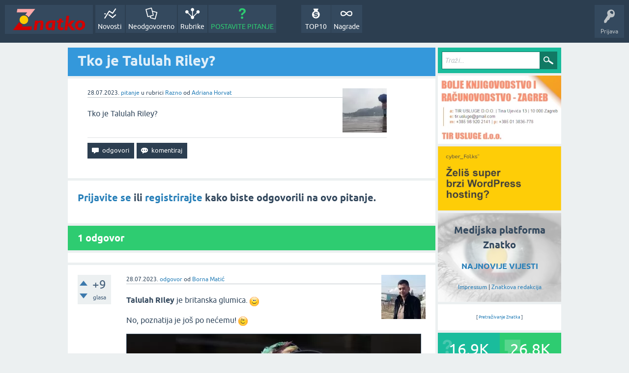

--- FILE ---
content_type: text/html; charset=utf-8
request_url: https://znatko.com/35175/tko-je-talulah-riley
body_size: 6590
content:
<!DOCTYPE html>
<html lang="hr" itemscope itemtype="https://schema.org/QAPage">
<head>
<meta charset="utf-8">
<title>Tko je Talulah Riley?</title>
<meta property="og:site_name" content="Znatko" > 
<meta property="og:title" content="Tko je Talulah Riley?" > 
<meta property="og:description" content="Tko je Talulah Riley?" > 
<meta property="og:type" content="website" > 
<meta property="og:url" content="https://znatko.com/35175/tko-je-talulah-riley" > 
<meta property="og:image" content="https://znatko.com/qa-img/Znatko-icon.png" > 
<meta property="twitter:card" content="summary" > 
<meta property="twitter:title" content="Tko je Talulah Riley?" > 
<meta property="twitter:description" content="Tko je Talulah Riley?" > 
<meta property="twitter:image" content="https://znatko.com/qa-img/Znatko-icon.png" > 
<meta property="twitter:site" content="@znatko" > 
<meta name="viewport" content="width=device-width, initial-scale=1">
<meta name="description" content="Tko je Talulah Riley?">
<meta name="keywords" content="Razno">
<link rel="preload" as="font" type="font/woff2" crossorigin="anonymous" href="../qa-theme/SnowFlatNew/fonts/ubuntu-regular.woff2">
<link rel="preload" as="font" type="font/woff2" crossorigin="anonymous" href="../qa-theme/SnowFlatNew/fonts/ubuntu-bold.woff2">
<link rel="preload" as="font" type="font/woff2" crossorigin="anonymous" href="../qa-theme/SnowFlatNew/fonts/ubuntu-italic.woff2">
<link rel="preload" as="font" type="font/woff2" crossorigin="anonymous" href="../qa-theme/SnowFlatNew/fonts/ubuntu-bold-italic.woff2">
<style>
@font-face {
 font-family: 'Ubuntu'; font-weight: normal; font-style: normal;
 src: local('Ubuntu'),
  url('../qa-theme/SnowFlatNew/fonts/ubuntu-regular.woff2') format('woff2'), url('../qa-theme/SnowFlatNew/fonts/ubuntu-regular.woff') format('woff');
 font-display: swap;
}
@font-face {
 font-family: 'Ubuntu'; font-weight: bold; font-style: normal;
 src: local('Ubuntu Bold'), local('Ubuntu-Bold'),
  url('../qa-theme/SnowFlatNew/fonts/ubuntu-bold.woff2') format('woff2'), url('../qa-theme/SnowFlatNew/fonts/ubuntu-bold.woff') format('woff');
 font-display: swap;
}
@font-face {
 font-family: 'Ubuntu'; font-weight: normal; font-style: italic;
 src: local('Ubuntu Italic'), local('Ubuntu-Italic'),
  url('../qa-theme/SnowFlatNew/fonts/ubuntu-italic.woff2') format('woff2'), url('../qa-theme/SnowFlatNew/fonts/ubuntu-italic.woff') format('woff');
 font-display: swap;
}
@font-face {
 font-family: 'Ubuntu'; font-weight: bold; font-style: italic;
 src: local('Ubuntu Bold Italic'), local('Ubuntu-BoldItalic'),
  url('../qa-theme/SnowFlatNew/fonts/ubuntu-bold-italic.woff2') format('woff2'), url('../qa-theme/SnowFlatNew/fonts/ubuntu-bold-italic.woff') format('woff');
 font-display: swap;
}
</style>
<link rel="stylesheet" href="../qa-theme/SnowFlatNew/qa-styles.css?1.8.6.f">
<style>
.qa-nav-user { margin: 0 !important; }
@media (max-width: 979px) {
 body.qa-template-user.fixed, body[class*="qa-template-user-"].fixed { padding-top: 118px !important; }
 body.qa-template-users.fixed { padding-top: 95px !important; }
}
@media (min-width: 980px) {
 body.qa-template-users.fixed { padding-top: 105px !important;}
}
</style>
<link rel="canonical" href="https://znatko.com/35175/tko-je-talulah-riley">
<link rel="search" type="application/opensearchdescription+xml" title="Znatko" href="../opensearch.xml">
<link rel="shortcut icon" href="/qa-img/favicon.ico">
<link rel="apple-touch-icon" sizes="120x120" href="/qa-img/apple-touch-icon-120x120-precomposed.png">
<link rel="apple-touch-icon" sizes="152x152" href="/qa-img/apple-touch-icon-152x152-precomposed.png">
<meta name="theme-color" content="#2c3e50">
<meta name="alexaVerifyID" content="pysfpIrblFgfgZwKzvaLeFRZtWg">
<meta name="yandex-verification" content="fb5290c63eea37d4">
<script type="application/ld+json">
{
	"@context": "https://schema.org",
	"@type": "WebSite",
	"url": "https://znatko.com/",
	"potentialAction": {
		"@type": "SearchAction",
		"target": "https://znatko.com/search?q={search_term_string}",
		"query-input": "required name=search_term_string"
	}
}
</script>
<style>
div.intervju {
 text-align:center;
}
img.intervju {
 padding:0px;border:1px solid; width:200px; height:200px;
}
div#vijesti {
 text-align:center;
 background-image: url(/user/desk/img/200x200.webp);
 background-color: rgba(255,255,255,0.7);
 background-blend-mode: lighten;
 background-size: cover;
 background-position: center center;
 background-repeat: no-repeat; 
}
</style>
<meta itemprop="name" content="Tko je Talulah Riley?">
<script>
var qa_root = '..\/';
var qa_request = '35175\/tko-je-talulah-riley';
</script>
<script defer src="../qa-content/jquery-3.5.1.min.js"></script>
<script defer src="../qa-content/qa-global.js?1.8.6"></script>
<script>
window.addEventListener("load", function() {
	qa_element_revealed=document.getElementById('anew');
});
</script>
<script defer src="../qa-theme/SnowFlatNew/js/snow-core.js?1.8.6.f"></script>
<script>var showAds = true;</script>
<script async src="../qa-plugin/znatko//znatko.js?2.33"></script>
<link rel="preload" as="style" href="../qa-plugin/q2a-embed-master/embed_layer.css?1.1" type="text/css" media="screen" >
<link rel="stylesheet" href="../qa-plugin/q2a-embed-master/embed_layer.css?1.1" type="text/css" media="screen" >

<style>
div.q2am-advert{
    width:100%;
    text-align:center;
}
div.q2am-advert img{
    max-width:100%;
    height:auto;
}
.qa-main h1:first-of-type{
    margin-bottom: 5px
}
.q2am-page-advert{
    margin-bottom: 5px
}
.q2am-page-advert img{
    max-width: 100%;
    height: auto;
}
</style>
        
</head>
<body
class="qa-template-question qa-theme-snowflat qa-category-11 qa-body-js-off"
>
<script>
var b = document.getElementsByTagName('body')[0];
b.className = b.className.replace('qa-body-js-off', 'qa-body-js-on');
</script>
<div id="qam-topbar" class="clearfix">
<div class="qam-main-nav-wrapper clearfix">
<div class="sb-toggle-left qam-menu-toggle"><i class="icon-th-list"></i></div>
<div class="qam-account-items-wrapper">
<div id="qam-account-toggle" class="qam-logged-out">
<i class="icon-key qam-auth-key"></i>
<div class="qam-account-handle">Prijava</div>
</div>
<div class="qam-account-items clearfix">
<form action="../login?to=35175%2Ftko-je-talulah-riley" method="post">
<input type="text" name="emailhandle" dir="auto" placeholder="E-mail ili korisničko ime">
<input type="password" name="password" dir="auto" placeholder="Lozinka">
<div><input type="checkbox" name="remember" id="qam-rememberme" value="1">
<label for="qam-rememberme">Zapamti me</label></div>
<input type="hidden" name="code" value="0-1769385451-73184972920b26ca2c241ecd5ac5138c2ce374b8">
<input type="submit" value="Prijava" class="qa-form-tall-button qa-form-tall-button-login" name="dologin">
</form>
<div class="qa-nav-user">
<ul class="qa-nav-user-list">
<li class="qa-nav-user-item qa-nav-user-register">
<a href="../register?to=35175%2Ftko-je-talulah-riley" class="qa-nav-user-link">Registracija</a>
</li>
</ul>
<div class="qa-nav-user-clear">
</div>
</div>
</div> <!-- END qam-account-items -->
</div> <!-- END qam-account-items-wrapper -->
<div class="qa-logo">
<a href="../" class="qa-logo-link" title="Znatko"><img src="../qa-img/Znatko-logo.svg" width="150" height="49" alt="Znatko"></a>
</div>
<div class="qa-nav-main">
<ul class="qa-nav-main-list">
<li class="qa-nav-main-item qa-nav-main-activity">
<a href="../novosti" class="qa-nav-main-link">Novosti</a>
</li>
<li class="qa-nav-main-item qa-nav-main-unanswered">
<a href="../neodgovoreno" class="qa-nav-main-link">Neodgovoreno</a>
</li>
<li class="qa-nav-main-item qa-nav-main-categories">
<a href="../rubrike" class="qa-nav-main-link">Rubrike</a>
</li>
<li class="qa-nav-main-item qa-nav-main-ask">
<a href="../pitanje?cat=11" class="qa-nav-main-link">POSTAVITE PITANJE</a>
</li>
<li class="qa-nav-main-item-opp qa-nav-main-nagrade">
<a href="../nagrade" class="qa-nav-main-link">Nagrade</a>
</li>
<li class="qa-nav-main-item-opp qa-nav-main-custom-9">
<a href="../top10" class="qa-nav-main-link">TOP10</a>
</li>
</ul>
<div class="qa-nav-main-clear">
</div>
</div>
</div> <!-- END qam-main-nav-wrapper -->
</div> <!-- END qam-topbar -->
<div class="qam-ask-search-box"><div class="qam-ask-mobile"><a href="../pitanje" class="turquoise">POSTAVITE PITANJE</a></div><div class="qam-search-mobile turquoise" id="qam-search-mobile"></div></div>
<div class="qam-search turquoise the-top" id="the-top-search">
<div class="qa-search">
<form method="get" action="../search">
<input type="text" placeholder="Traži..." name="q" value="" class="qa-search-field">
<input type="submit" value="Traži" class="qa-search-button">
</form>
</div>
</div>
<div class="qa-body-wrapper" itemprop="mainEntity" itemscope itemtype="https://schema.org/Question">
<div class="qa-main-wrapper">
<div class="qa-main">
<div class="qa-main-heading">
<h1>
<a href="../35175/tko-je-talulah-riley">
<span itemprop="name">Tko je Talulah Riley?</span>
</a>
</h1>
</div>
<div class="qa-widgets-main qa-widgets-main-high">
<div class="qa-widget-main qa-widget-main-high">
</div>
</div>
<div class="qa-part-q-view">
<div class="qa-q-view" id="q35175">
<form method="post" action="../35175/tko-je-talulah-riley">
<div class="qa-q-view-stats">
</div>
<input name="code" type="hidden" value="0-1769385451-4c318fbae801357c2184514ce348287b0a91cefe">
</form>
<div class="qa-q-view-main">
<form method="post" action="../35175/tko-je-talulah-riley">
<span class="qa-q-view-avatar-meta">
<span class="qa-q-view-avatar">
<a href="../user/knji%C5%A1kimoljac" class="qa-avatar-link"><img src="../user/knji%C5%A1kimoljac/img/90x90.webp" width="90" height="90" class="qa-avatar-image" alt="Adriana Horvat"></a>
</span>
<span class="qa-q-view-meta">
<span class="qa-q-view-when">
<span class="qa-q-view-when-data"><time itemprop="dateCreated" datetime="2023-07-28T10:45:59+0000" title="2023-07-28T10:45:59+0000">28.07.2023.</time></span>
</span>
<a href="../35175/tko-je-talulah-riley" class="qa-q-view-what" itemprop="url">pitanje</a>
<span class="qa-q-view-where">
<span class="qa-q-view-where-pad">u rubrici </span><span class="qa-q-view-where-data"><a href="../razno" class="qa-category-link">Razno</a></span>
</span>
<span class="qa-q-view-who">
<span class="qa-q-view-who-pad">od </span>
<span class="qa-q-view-who-data"><span itemprop="author" itemscope itemtype="https://schema.org/Person"><span itemprop="name"><a href="../user/knji%C5%A1kimoljac" class="qa-user-link url fn entry-title nickname">Adriana Horvat</a></span></span></span>
</span>
</span>
</span>
<div class="qa-q-view-content qa-post-content">
<a name="35175"></a><div itemprop="text">Tko je Talulah Riley?</div>
</div>
<div class="qa-q-view-buttons">
<input name="q_doanswer" id="q_doanswer" onclick="return qa_toggle_element('anew')" value="odgovori" title="Odgovor na ovo pitanje" type="submit" class="qa-form-light-button qa-form-light-button-answer">
<input name="q_docomment" onclick="return qa_toggle_element('c35175')" value="komentiraj" title="Dodaj komentar na ovo pitanje" type="submit" class="qa-form-light-button qa-form-light-button-comment">
</div>
<input name="code" type="hidden" value="0-1769385451-13fe7ec699c2bee4762077ac7e765ac023d282c1">
<input name="qa_click" type="hidden" value="">
</form>
<div class="qa-q-view-c-list" style="display:none;" id="c35175_list">
</div> <!-- END qa-c-list -->
<div class="qa-c-form" id="c35175" style="display:none;">
<h2><a href="../login?to=35175%2Ftko-je-talulah-riley">Prijavite se</a> ili <a href="../register?to=35175%2Ftko-je-talulah-riley">registrirajte</a> kako biste ostavili komentar.</h2>
</div> <!-- END qa-c-form -->
</div> <!-- END qa-q-view-main -->
<div class="qa-q-view-clear">
</div>
</div> <!-- END qa-q-view -->
</div>
<div class="qa-part-a-form">
<div class="qa-a-form" id="anew">
<h2><a href="../login?to=35175%2Ftko-je-talulah-riley">Prijavite se</a> ili <a href="../register?to=35175%2Ftko-je-talulah-riley">registrirajte</a> kako biste odgovorili na ovo pitanje.</h2>
</div> <!-- END qa-a-form -->
</div>
<div class="qa-part-a-list">
<h2 id="a_list_title"><span itemprop="answerCount">1</span> odgovor</h2>
<div class="qa-a-list" id="a_list">
<div class="qa-q-list-item ">
<ins class="adsbygoogle"
     style="display:block"
     data-ad-client="ca-pub-4605643045936093"
     data-ad-slot="3395584172"
     data-ad-layout-key="-9c+f8-4t-je+1h3"
     data-ad-format="fluid"></ins>
<script>(adsbygoogle = window.adsbygoogle || []).push({});</script>
</div>
<div class="qa-a-list-item " id="a35186" itemprop="suggestedAnswer" itemscope itemtype="https://schema.org/Answer">
<form method="post" action="../35175/tko-je-talulah-riley">
<div class="qa-voting qa-voting-net" id="voting_35186">
<div class="qa-vote-buttons qa-vote-buttons-net">
<input title="Ovdje kliknite za pohvalu (+1 glas)" name="vote_35186_1_a35186" onclick="return qa_vote_click(this);" type="submit" value="+" class="qa-vote-first-button qa-vote-up-button"> 
<input title="Ovdje kliknite za pokudu (-1 glas)" name="vote_35186_-1_a35186" onclick="return qa_vote_click(this);" type="submit" value="&ndash;" class="qa-vote-second-button qa-vote-down-button"> 
</div>
<div class="qa-vote-count qa-vote-count-net">
<span class="qa-netvote-count">
<span class="qa-netvote-count-data">+9</span><span class="qa-netvote-count-pad"> glasa <meta itemprop="upvoteCount" content="9"></span>
</span>
</div>
<div class="qa-vote-clear">
</div>
</div>
<input name="code" type="hidden" value="0-1769385451-4c318fbae801357c2184514ce348287b0a91cefe">
</form>
<div class="qa-a-item-main">
<form method="post" action="../35175/tko-je-talulah-riley">
<span class="qa-a-item-avatar-meta">
<span class="qa-a-item-avatar">
<a href="../user/borna" class="qa-avatar-link"><img src="../user/borna/img/90x90.webp" width="90" height="90" class="qa-avatar-image" alt="Borna Matić"></a>
</span>
<span class="qa-a-item-meta">
<span class="qa-a-item-when">
<span class="qa-a-item-when-data"><time itemprop="dateCreated" datetime="2023-07-28T13:35:07+0000" title="2023-07-28T13:35:07+0000">28.07.2023.</time></span>
</span>
<a href="../35175/tko-je-talulah-riley?show=35186#a35186" class="qa-a-item-what" itemprop="url">odgovor</a>
<span class="qa-a-item-who">
<span class="qa-a-item-who-pad">od </span>
<span class="qa-a-item-who-data"><span itemprop="author" itemscope itemtype="https://schema.org/Person"><span itemprop="name"><a href="../user/borna" class="qa-user-link url fn entry-title nickname">Borna Matić</a></span></span></span>
</span>
</span>
</span>
<div class="qa-a-selection">
</div>
<div class="qa-a-item-content qa-post-content">
<a name="35186"></a><div itemprop="text">

<p><strong>Talulah Riley</strong> je britanska glumica. <a href="/15807" target="_blank"><img alt=":)" height="19" width="19" src="../qa-plugin/q2a-smilies-master/images/emoticon-00100-smile.gif"/></a></p>

<p>No, poznatija je još po nećemu! <a href="/15807" target="_blank"><img alt=";)" height="19" width="19" src="../qa-plugin/q2a-smilies-master/images/emoticon-00105-wink.gif"/></a></p>

<p><img alt="Talulah Riley" src="https://znatko.com/?qa=blob&amp;qa_blobid=10584426213736226778" style="border-style:solid; border-width:1px; height:600px; width:600px"></p>

<p>Najpoznatija je po ulogama u filmovima:</p>

<ul>

<li>"St Trinian's" (2007),</li>

<li>"The Boat That Rocked" (2009),</li>

<li>"In the Loop" (2009),</li>

<li><strong>"The Amazing Spider-Man" (2012)</strong>,</li>

<li>"The Decoy Bride" (2011) i</li>

<li>"Pride and Prejudice and Zombies" (2016).</li></ul>

<p>Ali je zato Riley još poznatija jer je bila udana za <a href="https://znatko.com/31507/sto-ne-volite-od-onoga-sto-radi-elon-musk" target="_blank">poduzetnika Elona Muska</a> od 2010. do 2012. godine i ponovno od 2013. do 2016. godine. Dva put.</p></div>
</div>
<div class="qa-a-item-buttons">
<input name="a35186_dofollow" value="ask related question" title="Postavite novo pitanje na ovaj odgovor" type="submit" class="qa-form-light-button qa-form-light-button-follow">
<input name="a35186_docomment" onclick="return qa_toggle_element('c35186')" value="komentiraj" title="Dodaj komentar na ovaj odgovor" type="submit" class="qa-form-light-button qa-form-light-button-comment">
</div>
<input name="code" type="hidden" value="0-1769385451-e83629ebc4af1695f6076473fc9b5c77ee8dde2b">
<input name="qa_click" type="hidden" value="">
</form>
<div class="qa-a-item-c-list" style="display:none;" id="c35186_list">
</div> <!-- END qa-c-list -->
<div class="qa-c-form" id="c35186" style="display:none;">
<h2><a href="../login?to=35175%2Ftko-je-talulah-riley">Prijavite se</a> ili <a href="../register?to=35175%2Ftko-je-talulah-riley">registrirajte</a> kako biste ostavili komentar.</h2>
</div> <!-- END qa-c-form -->
</div> <!-- END qa-a-item-main -->
<div class="qa-a-item-clear">
</div>
</div> <!-- END qa-a-list-item -->
<div class="qa-q-list-item ">
<ins class="adsbygoogle"
     style="display:block"
     data-ad-client="ca-pub-4605643045936093"
     data-ad-slot="3395584172"
     data-ad-layout-key="-9c+f8-4t-je+1h3"
     data-ad-format="fluid"></ins>
<script>(adsbygoogle = window.adsbygoogle || []).push({});</script>
</div>
</div> <!-- END qa-a-list -->
</div>
<div class="qa-widgets-main qa-widgets-main-bottom">
<div class="qa-widget-main qa-widget-main-bottom">
<h2>
Možda Vas zanimaju i ova pitanja...
</h2>
<form method="post" action="../35175/tko-je-talulah-riley">
<DIV CLASS="qa-q-list">
<div class="qa-q-list-item" id="q44141">
<div class="qa-q-item-stats">
<span class="qa-a-count qa-a-count-selected">
<span class="qa-a-count-data">2</span><span class="qa-a-count-pad"> odgovora</span>
</span>
<span class="qa-view-count">
<span class="qa-view-count-data">511</span><span class="qa-view-count-pad"> 👀</span>
</span>
</div>
<div class="qa-q-item-main">
<div class="qa-q-item-title">
<a href="../44141/tko-je-sokacka-lady">Tko je Šokačka Lady?</a>
</div>
<span class="qa-q-item-avatar-meta">
<span class="qa-q-item-avatar">
<a href="../user/Marta" class="qa-avatar-link"><img src="../user/Marta/img/30x30.webp" width="30" height="30" class="qa-avatar-image" alt="Martina Marković"></a>
</span>
<span class="qa-q-item-meta">
<span class="qa-q-item-when">
<span class="qa-q-item-when-data">04.02.2024.</span>
</span>
<span class="qa-q-item-what">pitanje</span>
<span class="qa-q-item-where">
<span class="qa-q-item-where-pad">u rubrici </span><span class="qa-q-item-where-data"><a href="../razno" class="qa-category-link">Razno</a></span>
</span>
<span class="qa-q-item-who">
<span class="qa-q-item-who-pad">od </span>
<span class="qa-q-item-who-data"><a href="../user/Marta" class="qa-user-link">Martina Marković</a></span>
</span>
</span>
</span>
</div>
<div class="qa-q-item-clear">
</div>
</div> <!-- END qa-q-list-item -->
<div class="qa-q-list-item" id="q15688">
<div class="qa-q-item-stats">
<span class="qa-a-count qa-a-count-selected">
<span class="qa-a-count-data">2</span><span class="qa-a-count-pad"> odgovora</span>
</span>
<span class="qa-view-count">
<span class="qa-view-count-data">1.0k</span><span class="qa-view-count-pad"> 👀</span>
</span>
</div>
<div class="qa-q-item-main">
<div class="qa-q-item-title">
<a href="../15688/tko-je-danna-garcia">Tko je Danna Garcia?</a>
</div>
<span class="qa-q-item-avatar-meta">
<span class="qa-q-item-avatar">
<a href="../user/1647" class="qa-avatar-link"><img src="../user/1647/img/30x30.webp" width="30" height="30" class="qa-avatar-image" alt="Sandra Vukov"></a>
</span>
<span class="qa-q-item-meta">
<span class="qa-q-item-when">
<span class="qa-q-item-when-data">27.12.2020.</span>
</span>
<span class="qa-q-item-what">pitanje</span>
<span class="qa-q-item-where">
<span class="qa-q-item-where-pad">u rubrici </span><span class="qa-q-item-where-data"><a href="../razno" class="qa-category-link">Razno</a></span>
</span>
<span class="qa-q-item-who">
<span class="qa-q-item-who-pad">od </span>
<span class="qa-q-item-who-data"><a href="../user/1647" class="qa-user-link">Sandra Vukov</a></span>
</span>
</span>
</span>
</div>
<div class="qa-q-item-clear">
</div>
</div> <!-- END qa-q-list-item -->
<div class="qa-q-list-item" id="q4347">
<div class="qa-q-item-stats">
<span class="qa-a-count">
<span class="qa-a-count-data">1</span><span class="qa-a-count-pad"> odgovor</span>
</span>
<span class="qa-view-count">
<span class="qa-view-count-data">961</span><span class="qa-view-count-pad"> 👀</span>
</span>
</div>
<div class="qa-q-item-main">
<div class="qa-q-item-title">
<a href="../4347/tko-je-tina-katanic">Tko je Tina Katanić?</a>
</div>
<span class="qa-q-item-avatar-meta">
<span class="qa-q-item-avatar">
<a href="../user/zokii" class="qa-avatar-link"><img src="../user/zokii/img/30x30.webp" width="30" height="30" class="qa-avatar-image" alt="Zoran Jurić"></a>
</span>
<span class="qa-q-item-meta">
<span class="qa-q-item-when">
<span class="qa-q-item-when-data">20.12.2015.</span>
</span>
<span class="qa-q-item-what">pitanje</span>
<span class="qa-q-item-where">
<span class="qa-q-item-where-pad">u rubrici </span><span class="qa-q-item-where-data"><a href="../razno" class="qa-category-link">Razno</a></span>
</span>
<span class="qa-q-item-who">
<span class="qa-q-item-who-pad">od </span>
<span class="qa-q-item-who-data"><a href="../user/zokii" class="qa-user-link">Zoran Jurić</a></span>
</span>
</span>
</span>
</div>
<div class="qa-q-item-clear">
</div>
</div> <!-- END qa-q-list-item -->
<div class="qa-q-list-item" id="q45165">
<div class="qa-q-item-stats">
<span class="qa-a-count">
<span class="qa-a-count-data">1</span><span class="qa-a-count-pad"> odgovor</span>
</span>
<span class="qa-view-count">
<span class="qa-view-count-data">161</span><span class="qa-view-count-pad"> 👀</span>
</span>
</div>
<div class="qa-q-item-main">
<div class="qa-q-item-title">
<a href="../45165/sto-biste-porucili-svakome-tko-se-krene-baviti-numizmatikom">Što biste poručili svakome tko se krene baviti numizmatikom?</a>
</div>
<span class="qa-q-item-avatar-meta">
<span class="qa-q-item-avatar">
<a href="../user/Katarinaa" class="qa-avatar-link"><img src="../user/Katarinaa/img/30x30.webp" width="30" height="30" class="qa-avatar-image" alt="Katarina Pofuk"></a>
</span>
<span class="qa-q-item-meta">
<span class="qa-q-item-when">
<span class="qa-q-item-when-data">06.03.2024.</span>
</span>
<span class="qa-q-item-what">pitanje</span>
<span class="qa-q-item-where">
<span class="qa-q-item-where-pad">u rubrici </span><span class="qa-q-item-where-data"><a href="../razno" class="qa-category-link">Razno</a></span>
</span>
<span class="qa-q-item-who">
<span class="qa-q-item-who-pad">od </span>
<span class="qa-q-item-who-data"><a href="../user/Katarinaa" class="qa-user-link">Katarina Pofuk</a></span>
</span>
</span>
</span>
</div>
<div class="qa-q-item-clear">
</div>
</div> <!-- END qa-q-list-item -->
</DIV> <!-- END qa-q-list -->
<div class="qa-q-list-form">
<input name="code" type="hidden" value="0-1769385451-4c318fbae801357c2184514ce348287b0a91cefe">
</div>
</form>
</div>
</div>
</div> <!-- END qa-main -->
<div id="qam-sidepanel-toggle"><i class="icon-left-open-big"></i></div>
<div class="qa-sidepanel" id="qam-sidepanel-mobile">
<div class="qam-search turquoise ">
<div class="qa-search">
<form method="get" action="../search">
<input type="text" placeholder="Traži..." name="q" value="" class="qa-search-field">
<input type="submit" value="Traži" class="qa-search-button">
</form>
</div>
</div>
<!--<div class="qa-widget-side" style="background-color:#fda9a9;text-align:center;"><div class="qa-widget-side">
<br /><h2>&#127876; &#127873 &#127876;<br /><strong>SRETAN BOŽIĆ I 2025. GODINA</strong></h2>
<h2>&#127874;&#127881;</h2> Znatko je u prosincu 2024. napunio <strong><a href="https://znatko.com/9428/kada-je-tocno-znatkov-rodendan">svojih  11 godina</a></strong>  postojanja!
</div></div> -->

<!--
<div class="qa-widget-side" style="text-align:center;">
<small>Znatko predstavlja</small><br>
<a href="https://znatko.com/55956/koje-teme-pokriva-20-advanced-technology-days-2025">
<h2 class="xblink"> Advanced Technology Days (ATD) 2025</h2>
<img src="/qa-img/reklama/ATD19_logo.webp" width="250" alt="">
</a><br>
<br>
<b class="xblink">Zagreb<br>25. - 26.11.2025.</b>
<br>
<a href="https://www.advtechdays.com/en/registration-fees/" target="_blank" rel="nofollow"><small>KUPI ULAZNICU</small></a>
</div>
-->

<!--
<div class="qa-widget-side" style="text-align:center;">
<small>Znatko predstavlja</small><br>
<a href="https://znatko.com/53974/koja-je-tema-konferencije-superprodavac-2025">
<h2 class="xblink">SUPERPRODAVAČ 2025</h2>
<img src="/qa-img/logo/superprodavač_logo_mali.webp" width="250" alt="">
</a><br>
<small>Prvo klikni pa reci „hop“<br />Kako prodavati u neizvjesnom svijetu?</small>
<br><br>
<b class="xblink">Zagreb<br>23. i 24.10.2025.</b>
<br>
<a href="https://znatko.com/53978/kako-kupiti-kartu-za-konferenciju-superprodavac-2025"><small>KUPI ULAZNICU</small></a>
</div>
-->

<!-- Reklama 300x -->
<a href="https://znatko.com/user/tir-usluge" target="_blank" aria-label="TIR USLUGE d.o.o.">
<img src="/qa-img/reklama/tir-usluge-zagreb-banner-300x.webp" width="300" height="166" alt="" border="0" style="padding-bottom: 5px;" />
</a>

<a href="https://cyberfolks.hr/wordpress-hosting/" target="_blank" aria-label="cyber_Folks" rel="nofollow">
<img src="/qa-img/reklama/cyber_Folks_banner_300x.webp" width="300" height="157" alt="" border="0" style="padding-bottom: 5px;" />
</a>

<!-- <a href="https://www.jdoqocy.com/click-101027465-15445680" target="_blank" rel="nofollow">
<img src="https://www.awltovhc.com/image-101027465-15445680" width="300" height="250" alt="" border="0" style="padding-bottom: 5px;" /></a>-->

<script>
function blink_text() {
    $('.blink').fadeOut(500);
    $('.blink').fadeIn(500);
}
setInterval(blink_text, 2000);
</script>

<div class="qa-widget-side" id="vijesti">
<h2>Medijska platforma Znatko</h2>
<h3><a href="/user/desk/answers">NAJNOVIJE VIJESTI</a></h3>
<small><a href="/user/desk/wall">Impressum</a> | <a href="/user/desk/wall">Znatkova redakcija</a></small>
</div>

<div class="qa-widget-side" style="text-align:center;">

<div style="font-size:9px;">[ <a href="https://cse.google.com/cse?cx=c5590a591a26ec33a">Pretraživanje Znatka</a> ]</div>

</div>
<div class="qa-widgets-side qa-widgets-side-bottom">
<div class="qa-widget-side qa-widget-side-bottom">
<div class="qa-activity-count">
<p class="qa-activity-count-item">
<span class="qa-activity-count-data">16.9k</span> pitanja
</p>
<p class="qa-activity-count-item">
<span class="qa-activity-count-data">26.8k</span> odgovora
</p>
<p class="qa-activity-count-item">
<span class="qa-activity-count-data">10.7k</span> komentara
</p>
<p class="qa-activity-count-item">
<span class="qa-activity-count-data">1.8k</span> korisnika
</p>
</div>
</div>
</div>
</div> <!-- qa-sidepanel -->
</div> <!-- END main-wrapper -->
</div> <!-- END body-wrapper -->
<div class="qam-footer-box">
<div class="qam-footer-row">
</div> <!-- END qam-footer-row -->
<div class="qa-footer">
<div class="qa-nav-footer">
<ul class="qa-nav-footer-list">
<li class="qa-nav-footer-item qa-nav-footer-znatko">
<a href="../znatko" class="qa-nav-footer-link">Znatko</a>
</li>
<li class="qa-nav-footer-item qa-nav-footer-intervjui">
<a href="../intervjui" class="qa-nav-footer-link">Intervjui</a>
</li>
<li class="qa-nav-footer-item qa-nav-footer-marketing">
<a href="../marketing" class="qa-nav-footer-link">Marketing</a>
</li>
<li class="qa-nav-footer-item qa-nav-footer-reference">
<a href="../reference" class="qa-nav-footer-link">Reference</a>
</li>
<li class="qa-nav-footer-item qa-nav-footer-bodovi">
<a href="../bodovi" class="qa-nav-footer-link">Bodovi</a>
</li>
<li class="qa-nav-footer-item qa-nav-footer-uvjeti-uporabe">
<a href="../uvjeti-uporabe" class="qa-nav-footer-link">Uvjeti uporabe</a>
</li>
<li class="qa-nav-footer-item qa-nav-footer-gdpr">
<a href="../gdpr" class="qa-nav-footer-link">GDPR</a>
</li>
<li class="qa-nav-footer-item qa-nav-footer-custom-2">
<a href="../sitemap.xml" class="qa-nav-footer-link">Sitemap</a>
</li>
</ul>
<div class="qa-nav-footer-clear">
</div>
</div>
<!-- (c) 2026 Znatko d.o.o. -->
<div class="qa-attribution">
Copyright © 2013 - 2026 Znatko d.o.o. Sva prava pridržana.
</div>
<div class="qa-footer-clear">
</div>
</div> <!-- END qa-footer -->
</div> <!-- END qam-footer-box -->
<div style="position:absolute;overflow:hidden;clip:rect(0 0 0 0);height:0;width:0;margin:0;padding:0;border:0;">
<span id="qa-waiting-template" class="qa-waiting">...</span>
</div>
</body>
</html>
